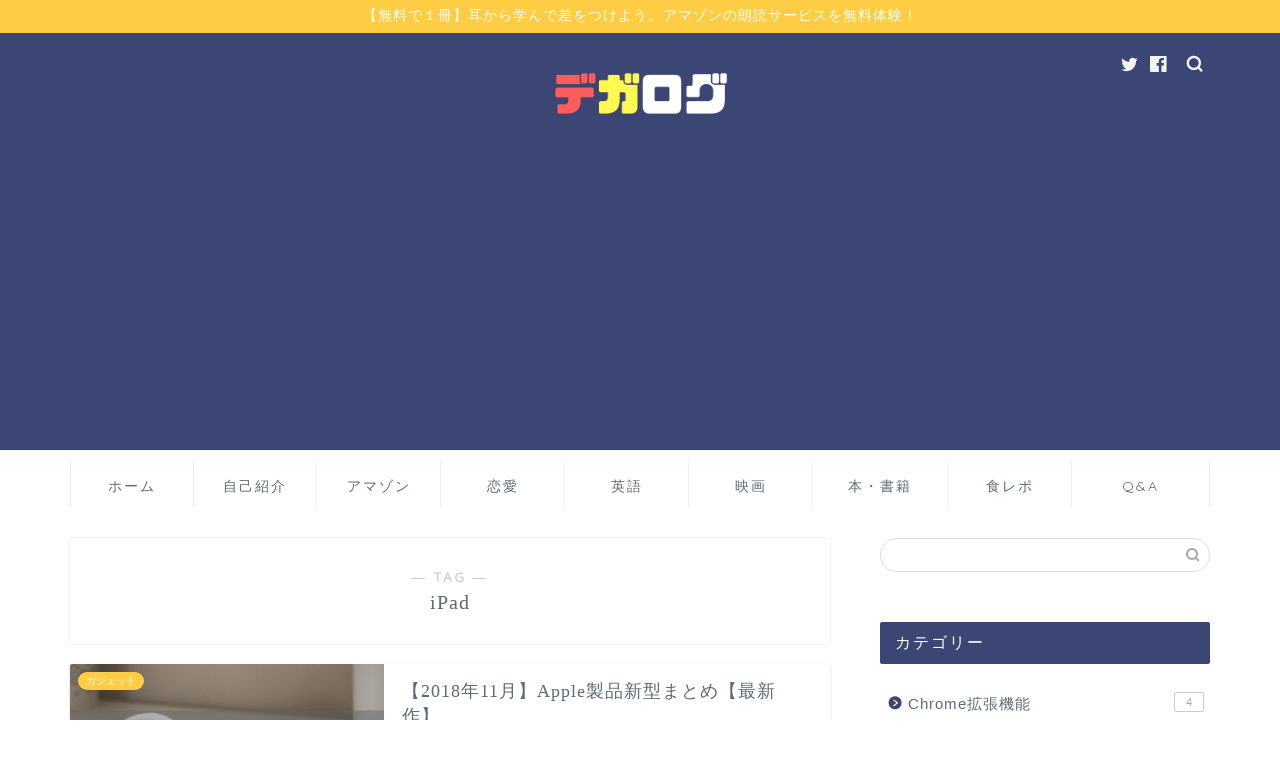

--- FILE ---
content_type: text/html; charset=UTF-8
request_url: https://cryptofreeblog.com/archives/tag/ipad
body_size: 15805
content:
<!DOCTYPE html>
<html lang="ja">
<head prefix="og: http://ogp.me/ns# fb: http://ogp.me/ns/fb# article: http://ogp.me/ns/article#">
<meta charset="utf-8">
<meta http-equiv="X-UA-Compatible" content="IE=edge">
<meta name="viewport" content="width=device-width, initial-scale=1">
<!-- ここからOGP -->
<meta property="og:type" content="blog">
<meta property="og:title" content="iPadタグの記事一覧｜デガログ">
<meta property="og:url" content="https://cryptofreeblog.com/archives/tag/apple%e8%a3%bd%e5%93%81">
<meta property="og:image" content="https://cryptofreeblog.com/wp-content/uploads/2018/10/キャプチャ-28.png">
<meta property="og:site_name" content="デガログ">
<meta property="fb:admins" content="">
<meta name="twitter:card" content="summary_large_image">
<meta name="twitter:site" content="@yasushi_crypto">
<!-- ここまでOGP --> 
<link rel="shortcut icon" href="https://cryptofreeblog.com/wp-content/themes/jin/favicon.ico">

<title>【iPad】タグの記事一覧｜デガログ</title>
<link rel='dns-prefetch' href='//s0.wp.com' />
<link rel='dns-prefetch' href='//ajax.googleapis.com' />
<link rel='dns-prefetch' href='//cdnjs.cloudflare.com' />
<link rel='dns-prefetch' href='//s.w.org' />
<link rel="alternate" type="application/rss+xml" title="デガログ &raquo; フィード" href="https://cryptofreeblog.com/feed" />
<link rel="alternate" type="application/rss+xml" title="デガログ &raquo; コメントフィード" href="https://cryptofreeblog.com/comments/feed" />
<link rel="alternate" type="application/rss+xml" title="デガログ &raquo; iPad タグのフィード" href="https://cryptofreeblog.com/archives/tag/ipad/feed" />
		<script type="text/javascript">
			window._wpemojiSettings = {"baseUrl":"https:\/\/s.w.org\/images\/core\/emoji\/11\/72x72\/","ext":".png","svgUrl":"https:\/\/s.w.org\/images\/core\/emoji\/11\/svg\/","svgExt":".svg","source":{"concatemoji":"https:\/\/cryptofreeblog.com\/wp-includes\/js\/wp-emoji-release.min.js?ver=4.9.26"}};
			!function(e,a,t){var n,r,o,i=a.createElement("canvas"),p=i.getContext&&i.getContext("2d");function s(e,t){var a=String.fromCharCode;p.clearRect(0,0,i.width,i.height),p.fillText(a.apply(this,e),0,0);e=i.toDataURL();return p.clearRect(0,0,i.width,i.height),p.fillText(a.apply(this,t),0,0),e===i.toDataURL()}function c(e){var t=a.createElement("script");t.src=e,t.defer=t.type="text/javascript",a.getElementsByTagName("head")[0].appendChild(t)}for(o=Array("flag","emoji"),t.supports={everything:!0,everythingExceptFlag:!0},r=0;r<o.length;r++)t.supports[o[r]]=function(e){if(!p||!p.fillText)return!1;switch(p.textBaseline="top",p.font="600 32px Arial",e){case"flag":return s([55356,56826,55356,56819],[55356,56826,8203,55356,56819])?!1:!s([55356,57332,56128,56423,56128,56418,56128,56421,56128,56430,56128,56423,56128,56447],[55356,57332,8203,56128,56423,8203,56128,56418,8203,56128,56421,8203,56128,56430,8203,56128,56423,8203,56128,56447]);case"emoji":return!s([55358,56760,9792,65039],[55358,56760,8203,9792,65039])}return!1}(o[r]),t.supports.everything=t.supports.everything&&t.supports[o[r]],"flag"!==o[r]&&(t.supports.everythingExceptFlag=t.supports.everythingExceptFlag&&t.supports[o[r]]);t.supports.everythingExceptFlag=t.supports.everythingExceptFlag&&!t.supports.flag,t.DOMReady=!1,t.readyCallback=function(){t.DOMReady=!0},t.supports.everything||(n=function(){t.readyCallback()},a.addEventListener?(a.addEventListener("DOMContentLoaded",n,!1),e.addEventListener("load",n,!1)):(e.attachEvent("onload",n),a.attachEvent("onreadystatechange",function(){"complete"===a.readyState&&t.readyCallback()})),(n=t.source||{}).concatemoji?c(n.concatemoji):n.wpemoji&&n.twemoji&&(c(n.twemoji),c(n.wpemoji)))}(window,document,window._wpemojiSettings);
		</script>
		<style type="text/css">
img.wp-smiley,
img.emoji {
	display: inline !important;
	border: none !important;
	box-shadow: none !important;
	height: 1em !important;
	width: 1em !important;
	margin: 0 .07em !important;
	vertical-align: -0.1em !important;
	background: none !important;
	padding: 0 !important;
}
</style>
<link rel='stylesheet' id='contact-form-7-css'  href='https://cryptofreeblog.com/wp-content/plugins/contact-form-7/includes/css/styles.css?ver=5.0.1' type='text/css' media='all' />
<link rel='stylesheet' id='yyi_rinker_stylesheet-css'  href='https://cryptofreeblog.com/wp-content/plugins/yyi-rinker/css/style.css?v=1.0.3&#038;ver=4.9.26' type='text/css' media='all' />
<link rel='stylesheet' id='theme-style-css'  href='https://cryptofreeblog.com/wp-content/themes/jin/style.css?ver=4.9.26' type='text/css' media='all' />
<link rel='stylesheet' id='swiper-style-css'  href='https://cdnjs.cloudflare.com/ajax/libs/Swiper/4.0.7/css/swiper.min.css?ver=4.9.26' type='text/css' media='all' />
<link rel='stylesheet' id='jetpack-widget-social-icons-styles-css'  href='https://cryptofreeblog.com/wp-content/plugins/jetpack/modules/widgets/social-icons/social-icons.css?ver=20170506' type='text/css' media='all' />
<link rel='stylesheet' id='carat-css'  href='https://cryptofreeblog.com/wp-content/plugins/carat/css/style_carat.css?ver=4.9.26' type='text/css' media='all' />
<link rel='stylesheet' id='jetpack_css-css'  href='https://cryptofreeblog.com/wp-content/plugins/jetpack/css/jetpack.css?ver=6.2.5' type='text/css' media='all' />
<script>if (document.location.protocol != "https:") {document.location = document.URL.replace(/^http:/i, "https:");}</script><script type='text/javascript' src='https://ajax.googleapis.com/ajax/libs/jquery/1.12.4/jquery.min.js?ver=4.9.26'></script>
<script type='text/javascript'>
/* <![CDATA[ */
var aurora_heatmap_reporter = {"ajax_url":"https:\/\/cryptofreeblog.com\/wp-admin\/admin-ajax.php","action":"aurora_heatmap","access":"pc","interval":"10","stacks":"10","reports":"click_pc,click_mobile","debug":"0"};
/* ]]> */
</script>
<script type='text/javascript' src='https://cryptofreeblog.com/wp-content/plugins/aurora-heatmap/js/reporter.js?ver=1.0.1'></script>
<script type='text/javascript' src='https://cryptofreeblog.com/wp-content/plugins/yyi-rinker/js/event-tracking.js?v=1.0.3'></script>
<link rel='https://api.w.org/' href='https://cryptofreeblog.com/wp-json/' />
<script type="text/javascript" language="javascript">
    var vc_pid = "885582889";
</script><script type="text/javascript" src="//aml.valuecommerce.com/vcdal.js" async></script>
<link rel='dns-prefetch' href='//v0.wordpress.com'/>
<style type='text/css'>img#wpstats{display:none}</style>	<style type="text/css">
		#wrapper{
							background-color: #ffffff;
				background-image: url();
					}
		.related-entry-headline-text span:before,
		#comment-title span:before,
		#reply-title span:before{
			background-color: #3b4675;
			border-color: #3b4675!important;
		}
		
		#breadcrumb:after,
		#page-top a{	
			background-color: #5e6c77;
		}
				footer{
			background-color: #5e6c77;
		}
		.footer-inner a,
		#copyright,
		#copyright-center{
			border-color: #fff!important;
			color: #fff!important;
		}
		#footer-widget-area
		{
			border-color: #fff!important;
		}
				.page-top-footer a{
			color: #5e6c77!important;
		}
				#breadcrumb ul li,
		#breadcrumb ul li a{
			color: #5e6c77!important;
		}
		
		body,
		a,
		a:link,
		a:visited,
		.my-profile,
		.widgettitle,
		.tabBtn-mag label{
			color: #5e6c77;
		}
		a:hover{
			color: #008db7;
		}
						.widget_nav_menu ul > li > a:before,
		.widget_categories ul > li > a:before,
		.widget_pages ul > li > a:before,
		.widget_recent_entries ul > li > a:before,
		.widget_archive ul > li > a:before,
		.widget_archive form:after,
		.widget_categories form:after,
		.widget_nav_menu ul > li > ul.sub-menu > li > a:before,
		.widget_categories ul > li > .children > li > a:before,
		.widget_pages ul > li > .children > li > a:before,
		.widget_nav_menu ul > li > ul.sub-menu > li > ul.sub-menu li > a:before,
		.widget_categories ul > li > .children > li > .children li > a:before,
		.widget_pages ul > li > .children > li > .children li > a:before{
			color: #3b4675;
		}
		.widget_nav_menu ul .sub-menu .sub-menu li a:before{
			background-color: #5e6c77!important;
		}
		footer .footer-widget,
		footer .footer-widget a,
		footer .footer-widget ul li,
		.footer-widget.widget_nav_menu ul > li > a:before,
		.footer-widget.widget_categories ul > li > a:before,
		.footer-widget.widget_recent_entries ul > li > a:before,
		.footer-widget.widget_pages ul > li > a:before,
		.footer-widget.widget_archive ul > li > a:before,
		footer .widget_tag_cloud .tagcloud a:before{
			color: #fff!important;
			border-color: #fff!important;
		}
		footer .footer-widget .widgettitle{
			color: #fff!important;
			border-color: #ffcd44!important;
		}
		footer .widget_nav_menu ul .children .children li a:before,
		footer .widget_categories ul .children .children li a:before,
		footer .widget_nav_menu ul .sub-menu .sub-menu li a:before{
			background-color: #fff!important;
		}
		#drawernav a:hover,
		.post-list-title,
		#prev-next p,
		#toc_container .toc_list li a{
			color: #5e6c77!important;
		}
		
		#header-box{
			background-color: #3b4675;
		}
												@media (min-width: 768px) {
			.top-image-meta{
				margin-top: calc(0px - 30px);
			}
		}
		@media (min-width: 1200px) {
			.top-image-meta{
				margin-top: calc(0px);
			}
		}
				.pickup-contents:before{
			background-color: #3b4675!important;
		}
		
		.main-image-text{
			color: #5e6c77;
		}
		.main-image-text-sub{
			color: #5e6c77;
		}
		
						#site-info{
			padding-top: 1px!important;
			padding-bottom: 1px!important;
		}
				
		#site-info span a{
			color: #ffffff!important;
		}
		
				#headmenu .headsns .line a svg{
			fill: #f4f4f4!important;
		}
		#headmenu .headsns a,
		#headmenu{
			color: #f4f4f4!important;
			border-color:#f4f4f4!important;
		}
						.profile-follow .line-sns a svg{
			fill: #3b4675!important;
		}
		.profile-follow .line-sns a:hover svg{
			fill: #ffcd44!important;
		}
		.profile-follow a{
			color: #3b4675!important;
			border-color:#3b4675!important;
		}
		.profile-follow a:hover,
		#headmenu .headsns a:hover{
			color:#ffcd44!important;
			border-color:#ffcd44!important;
		}
				.search-box:hover{
			color:#ffcd44!important;
			border-color:#ffcd44!important;
		}
				#header #headmenu .headsns .line a:hover svg{
			fill:#ffcd44!important;
		}
		.cps-icon-bar,
		#navtoggle:checked + .sp-menu-open .cps-icon-bar{
			background-color: #ffffff;
		}
		#nav-container{
			background-color: #ffffff;
		}
		.menu-box .menu-item svg{
			fill:#5e6c77;
		}
		#drawernav ul.menu-box > li > a,
		#drawernav2 ul.menu-box > li > a,
		#drawernav3 ul.menu-box > li > a,
		#drawernav4 ul.menu-box > li > a,
		#drawernav5 ul.menu-box > li > a,
		#drawernav ul.menu-box > li.menu-item-has-children:after,
		#drawernav2 ul.menu-box > li.menu-item-has-children:after,
		#drawernav3 ul.menu-box > li.menu-item-has-children:after,
		#drawernav4 ul.menu-box > li.menu-item-has-children:after,
		#drawernav5 ul.menu-box > li.menu-item-has-children:after{
			color: #5e6c77!important;
		}
		#drawernav ul.menu-box li a,
		#drawernav2 ul.menu-box li a,
		#drawernav3 ul.menu-box li a,
		#drawernav4 ul.menu-box li a,
		#drawernav5 ul.menu-box li a{
			font-size: 14px!important;
		}
		#drawernav3 ul.menu-box > li{
			color: #5e6c77!important;
		}
		#drawernav4 .menu-box > .menu-item > a:after,
		#drawernav3 .menu-box > .menu-item > a:after,
		#drawernav .menu-box > .menu-item > a:after{
			background-color: #5e6c77!important;
		}
		#drawernav2 .menu-box > .menu-item:hover,
		#drawernav5 .menu-box > .menu-item:hover{
			border-top-color: #3b4675!important;
		}
				.cps-info-bar a{
			background-color: #ffcd44!important;
		}
				@media (min-width: 768px) {
			.post-list-mag .post-list-item:not(:nth-child(2n)){
				margin-right: 2.6%;
			}
		}
				@media (min-width: 768px) {
			#tab-1:checked ~ .tabBtn-mag li [for="tab-1"]:after,
			#tab-2:checked ~ .tabBtn-mag li [for="tab-2"]:after,
			#tab-3:checked ~ .tabBtn-mag li [for="tab-3"]:after,
			#tab-4:checked ~ .tabBtn-mag li [for="tab-4"]:after{
				border-top-color: #3b4675!important;
			}
			.tabBtn-mag label{
				border-bottom-color: #3b4675!important;
			}
		}
		#tab-1:checked ~ .tabBtn-mag li [for="tab-1"],
		#tab-2:checked ~ .tabBtn-mag li [for="tab-2"],
		#tab-3:checked ~ .tabBtn-mag li [for="tab-3"],
		#tab-4:checked ~ .tabBtn-mag li [for="tab-4"],
		#prev-next a.next:after,
		#prev-next a.prev:after,
		.more-cat-button a:hover span:before{
			background-color: #3b4675!important;
		}
		

		.swiper-slide .post-list-cat,
		.post-list-mag .post-list-cat,
		.post-list-mag3col .post-list-cat,
		.post-list-mag-sp1col .post-list-cat,
		.swiper-pagination-bullet-active,
		.pickup-cat,
		.post-list .post-list-cat,
		#breadcrumb .bcHome a:hover span:before,
		.popular-item:nth-child(1) .pop-num,
		.popular-item:nth-child(2) .pop-num,
		.popular-item:nth-child(3) .pop-num{
			background-color: #ffcd44!important;
		}
		.sidebar-btn a,
		.profile-sns-menu{
			background-color: #ffcd44!important;
		}
		.sp-sns-menu a,
		.pickup-contents-box a:hover .pickup-title{
			border-color: #3b4675!important;
			color: #3b4675!important;
		}
				.pro-line svg{
			fill: #3b4675!important;
		}
		.cps-post-cat a,
		.meta-cat,
		.popular-cat{
			background-color: #ffcd44!important;
			border-color: #ffcd44!important;
		}
		.tagicon,
		.tag-box a,
		#toc_container .toc_list > li,
		#toc_container .toc_title{
			color: #3b4675!important;
		}
		.widget_tag_cloud a::before{
			color: #5e6c77!important;
		}
		.tag-box a,
		#toc_container:before{
			border-color: #3b4675!important;
		}
		.cps-post-cat a:hover{
			color: #008db7!important;
		}
		.pagination li:not([class*="current"]) a:hover,
		.widget_tag_cloud a:hover{
			background-color: #3b4675!important;
		}
		.pagination li:not([class*="current"]) a:hover{
			opacity: 0.5!important;
		}
		.pagination li.current a{
			background-color: #3b4675!important;
			border-color: #3b4675!important;
		}
		.nextpage a:hover span {
			color: #3b4675!important;
			border-color: #3b4675!important;
		}
		.cta-content:before{
			background-color: #ffffff!important;
		}
		.cta-text,
		.info-title{
			color: #000000!important;
		}
		#footer-widget-area.footer_style1 .widgettitle{
			border-color: #ffcd44!important;
		}
		.sidebar_style1 .widgettitle,
		.sidebar_style5 .widgettitle{
			border-color: #3b4675!important;
		}
		.sidebar_style2 .widgettitle,
		.sidebar_style4 .widgettitle,
		.sidebar_style6 .widgettitle,
		#home-bottom-widget .widgettitle,
		#home-top-widget .widgettitle,
		#post-bottom-widget .widgettitle,
		#post-top-widget .widgettitle{
			background-color: #3b4675!important;
		}
		#home-bottom-widget .widget_search .search-box input[type="submit"],
		#home-top-widget .widget_search .search-box input[type="submit"],
		#post-bottom-widget .widget_search .search-box input[type="submit"],
		#post-top-widget .widget_search .search-box input[type="submit"]{
			background-color: #ffcd44!important;
		}
		
		.tn-logo-size{
			font-size: 20%!important;
		}
		@media (min-width: 768px) {
		.tn-logo-size img{
			width: calc(20%*2.2)!important;
		}
		}
		@media (min-width: 1200px) {
		.tn-logo-size img{
			width: 20%!important;
		}
		}
		.sp-logo-size{
			font-size: 45%!important;
		}
		.sp-logo-size img{
			width: 45%!important;
		}
				.cps-post-main ul > li:before,
		.cps-post-main ol > li:before{
			background-color: #ffcd44!important;
		}
		.profile-card .profile-title{
			background-color: #3b4675!important;
		}
		.profile-card{
			border-color: #3b4675!important;
		}
		.cps-post-main a{
			color:#0044cc;
		}
		.cps-post-main .marker{
			background: -webkit-linear-gradient( transparent 60%, #ffe2e2 0% ) ;
			background: linear-gradient( transparent 60%, #ffe2e2 0% ) ;
		}
		.cps-post-main .marker2{
			background: -webkit-linear-gradient( transparent 60%, #a9eaf2 0% ) ;
			background: linear-gradient( transparent 60%, #a9eaf2 0% ) ;
		}
		
		
		.simple-box1{
			border-color:#1e73be!important;
		}
		.simple-box2{
			border-color:#f2bf7d!important;
		}
		.simple-box3{
			border-color:#2294d6!important;
		}
		.simple-box4{
			border-color:#7badd8!important;
		}
		.simple-box4:before{
			background-color: #7badd8;
		}
		.simple-box5{
			border-color:#e896c7!important;
		}
		.simple-box5:before{
			background-color: #e896c7;
		}
		.simple-box6{
			background-color:#fffdef!important;
		}
		.simple-box7{
			border-color:#def1f9!important;
		}
		.simple-box7:before{
			background-color:#def1f9!important;
		}
		.simple-box8{
			border-color:#96ddc1!important;
		}
		.simple-box8:before{
			background-color:#96ddc1!important;
		}
		.simple-box9:before{
			background-color:#e1c0e8!important;
		}
				.simple-box9:after{
			border-color:#e1c0e8 #e1c0e8 #fff #fff!important;
		}
				
		.kaisetsu-box1:before,
		.kaisetsu-box1-title{
			background-color:#ffb49e!important;
		}
		.kaisetsu-box2{
			border-color:#89c2f4!important;
		}
		.kaisetsu-box2-title{
			background-color:#89c2f4!important;
		}
		.kaisetsu-box4{
			border-color:#ea91a9!important;
		}
		.kaisetsu-box4-title{
			background-color:#ea91a9!important;
		}
		.kaisetsu-box5:before{
			background-color:#57b3ba!important;
		}
		.kaisetsu-box5-title{
			background-color:#57b3ba!important;
		}
		
		.concept-box1{
			border-color:#85db8f!important;
		}
		.concept-box1:after{
			background-color:#85db8f!important;
		}
		.concept-box1:before{
			content:"ポイント"!important;
			color:#85db8f!important;
		}
		.concept-box2{
			border-color:#f7cf6a!important;
		}
		.concept-box2:after{
			background-color:#f7cf6a!important;
		}
		.concept-box2:before{
			content:"注意点"!important;
			color:#f7cf6a!important;
		}
		.concept-box3{
			border-color:#86cee8!important;
		}
		.concept-box3:after{
			background-color:#86cee8!important;
		}
		.concept-box3:before{
			content:"良い例"!important;
			color:#86cee8!important;
		}
		.concept-box4{
			border-color:#ed8989!important;
		}
		.concept-box4:after{
			background-color:#ed8989!important;
		}
		.concept-box4:before{
			content:"悪い例"!important;
			color:#ed8989!important;
		}
		.concept-box5{
			border-color:#9e9e9e!important;
		}
		.concept-box5:after{
			background-color:#9e9e9e!important;
		}
		.concept-box5:before{
			content:"参考"!important;
			color:#9e9e9e!important;
		}
		.concept-box6{
			border-color:#8eaced!important;
		}
		.concept-box6:after{
			background-color:#8eaced!important;
		}
		.concept-box6:before{
			content:"メモ"!important;
			color:#8eaced!important;
		}
		
		.innerlink-box1,
		.blog-card{
			border-color:#ff6868!important;
		}
		.innerlink-box1-title{
			background-color:#ff6868!important;
			border-color:#ff6868!important;
		}
		.innerlink-box1:before,
		.blog-card-hl-box{
			background-color:#ff6868!important;
		}
				
		.color-button01 a,
		.color-button01 a:hover,
		.color-button01:before{
			background-color: #2294d6!important;
		}
		.top-image-btn-color a,
		.top-image-btn-color a:hover,
		.top-image-btn-color:before{
			background-color: #ffcd44!important;
		}
		.color-button02 a,
		.color-button02 a:hover,
		.color-button02:before{
			background-color: #ff6868!important;
		}
		
		.color-button01-big a,
		.color-button01-big a:hover,
		.color-button01-big:before{
			background-color: #ff6768!important;
		}
		.color-button01-big a,
		.color-button01-big:before{
			border-radius: 5px!important;
		}
		.color-button01-big a{
			padding-top: 20px!important;
			padding-bottom: 20px!important;
		}
		
		.color-button02-big a,
		.color-button02-big a:hover,
		.color-button02-big:before{
			background-color: #3b9dd6!important;
		}
		.color-button02-big a,
		.color-button02-big:before{
			border-radius: 40px!important;
		}
		.color-button02-big a{
			padding-top: 20px!important;
			padding-bottom: 20px!important;
		}
				.color-button01-big{
			width: 75%!important;
		}
		.color-button02-big{
			width: 75%!important;
		}
				
		
					.top-image-btn-color a:hover,
			.color-button01 a:hover,
			.color-button02 a:hover,
			.color-button01-big a:hover,
			.color-button02-big a:hover{
				opacity: 1;
			}
				
		.h2-style01 h2,
		.h2-style02 h2:before,
		.h2-style03 h2,
		.h2-style04 h2:before,
		.h2-style05 h2,
		.h2-style07 h2:before,
		.h2-style07 h2:after,
		.h3-style03 h3:before,
		.h3-style02 h3:before,
		.h3-style05 h3:before,
		.h3-style07 h3:before,
		.h2-style08 h2:after,
		.h2-style10 h2:before,
		.h2-style10 h2:after,
		.h3-style02 h3:after,
		.h4-style02 h4:before{
			background-color: #3b4675!important;
		}
		.h3-style01 h3,
		.h3-style04 h3,
		.h3-style05 h3,
		.h3-style06 h3,
		.h4-style01 h4,
		.h2-style02 h2,
		.h2-style08 h2,
		.h2-style08 h2:before,
		.h2-style09 h2,
		.h4-style03 h4{
			border-color: #3b4675!important;
		}
		.h2-style05 h2:before{
			border-top-color: #3b4675!important;
		}
		.h2-style06 h2:before,
		.sidebar_style3 .widgettitle:after{
			background-image: linear-gradient(
				-45deg,
				transparent 25%,
				#3b4675 25%,
				#3b4675 50%,
				transparent 50%,
				transparent 75%,
				#3b4675 75%,
				#3b4675			);
		}
				.jin-h2-icons.h2-style02 h2 .jic:before,
		.jin-h2-icons.h2-style04 h2 .jic:before,
		.jin-h2-icons.h2-style06 h2 .jic:before,
		.jin-h2-icons.h2-style07 h2 .jic:before,
		.jin-h2-icons.h2-style08 h2 .jic:before,
		.jin-h2-icons.h2-style09 h2 .jic:before,
		.jin-h2-icons.h2-style10 h2 .jic:before,
		.jin-h3-icons.h3-style01 h3 .jic:before,
		.jin-h3-icons.h3-style02 h3 .jic:before,
		.jin-h3-icons.h3-style03 h3 .jic:before,
		.jin-h3-icons.h3-style04 h3 .jic:before,
		.jin-h3-icons.h3-style05 h3 .jic:before,
		.jin-h3-icons.h3-style06 h3 .jic:before,
		.jin-h3-icons.h3-style07 h3 .jic:before,
		.jin-h4-icons.h4-style01 h4 .jic:before,
		.jin-h4-icons.h4-style02 h4 .jic:before,
		.jin-h4-icons.h4-style03 h4 .jic:before,
		.jin-h4-icons.h4-style04 h4 .jic:before{
			color:#3b4675;
		}
		
		@media all and (-ms-high-contrast:none){
			*::-ms-backdrop, .color-button01:before,
			.color-button02:before,
			.color-button01-big:before,
			.color-button02-big:before{
				background-color: #595857!important;
			}
		}
		
		.jin-lp-h2 h2,
		.jin-lp-h2 h2{
			background-color: transparent!important;
			border-color: transparent!important;
			color: #5e6c77!important;
		}
		.jincolumn-h3style2{
			border-color:#3b4675!important;
		}
		.jinlph2-style1 h2:first-letter{
			color:#3b4675!important;
		}
		.jinlph2-style2 h2,
		.jinlph2-style3 h2{
			border-color:#3b4675!important;
		}
		.jin-photo-title .jin-fusen1-down,
		.jin-photo-title .jin-fusen1-even,
		.jin-photo-title .jin-fusen1-up{
			border-left-color:#3b4675;
		}
		.jin-photo-title .jin-fusen2,
		.jin-photo-title .jin-fusen3{
			background-color:#3b4675;
		}
		.jin-photo-title .jin-fusen2:before,
		.jin-photo-title .jin-fusen3:before {
			border-top-color: #3b4675;
		}
		
		
	</style>
<style type="text/css">.broken_link, a.broken_link {
	text-decoration: line-through;
}</style>    <style type="text/css">
        .sidebar_style1 .widgettitle,
        .sidebar_style5 .widgettitle{
            border-color: #3b4675!important;
        }
        .sidebar_style2 .widgettitle,
        .sidebar_style4 .widgettitle,
        .sidebar_style6 .widgettitle{
            background-color: #3b4675!important;
        }
        .sidebar_style7 .widgettitle{
            background-color: #fff!important;
            border-color: #3b4675!important;
        }
        .sidebar_style7 .widgettitle::before,
        .sidebar_style7 .widgettitle::after{
            border-color: #3b4675!important;
        }
        .sidebar_style8 .widgettitle{
            background-color: #fff!important;
            border-color: #3b4675!important;
        }
        .sidebar_style8 .widgettitle::before,
        .sidebar_style8 .widgettitle::after{
            border-color: #3b4675!important;
        }
        .sidebar_style9 .widgettitle{
            background-color: #fff!important;
        }
        .sidebar_style9 .widget::before{
            background-color: #3b4675!important;
        }
        .sidebar_style9 .widget::after{
            border-color: transparent #3b4675!important;
        }
        .sidebar_style10 .widgettitle{
            background-color: #fff!important;
        }
                #breadcrumb:after{
            background-color: #ffcd44!important;
        }
        #breadcrumb ul li,#breadcrumb ul li a,#breadcrumb ul li span, #breadcrumb ul li a span{
            color: #111111!important;
        }
        #breadcrumb .fa-home.space-i{
            color: #111111!important;
        }
        #breadcrumb ul li svg{
            color: #111111!important;
        }
        .menu-box .svg-inline--fa{
            color: #3b4675!important;
            margin-right: 5px;
        }
        #drawernav ul.menu-box li.menu-item a:after{
            background:#3b4675!important; 
        }
        #footer-widget-area.footer_style1 #footer-widget-center1 .widget_archive ul li a:hover, #footer-widget-area.footer_style1 #footer-widget-center1 .widget_categories ul li a:hover, #footer-widget-area.footer_style1 #footer-widget-center1 .widget_pages ul li a:hover, #footer-widget-area.footer_style1 #footer-widget-center1 .widget_nav_menu ul li a:hover, #footer-widget-area.footer_style1 #footer-widget-center2 .widget_archive ul li a:hover, #footer-widget-area.footer_style1 #footer-widget-center2 .widget_categories ul li a:hover, #footer-widget-area.footer_style1 #footer-widget-center2 .widget_pages ul li a:hover, #footer-widget-area.footer_style1 #footer-widget-center2 .widget_nav_menu ul li a:hover{
            color: #7eccd6!important;
        }
        #footer-widget-area.footer_style1 #footer-widget-left .widget_archive ul li a:hover, #footer-widget-area.footer_style1 #footer-widget-left .widget_categories ul li a:hover, #footer-widget-area.footer_style1 #footer-widget-left .widget_pages ul li a:hover, #footer-widget-area.footer_style1 #footer-widget-left .widget_nav_menu ul li a:hover, #footer-widget-area.footer_style1 #footer-widget-center1 .widget_archive ul li a:hover, #footer-widget-area.footer_style1 #footer-widget-center1 .widget_categories ul li a:hover, #footer-widget-area.footer_style1 #footer-widget-center1 .widget_pages ul li a:hover, #footer-widget-area.footer_style1 #footer-widget-center1 .widget_nav_menu ul li a:hover, #footer-widget-area.footer_style1 #footer-widget-center2 .widget_archive ul li a:hover, #footer-widget-area.footer_style1 #footer-widget-center2 .widget_categories ul li a:hover, #footer-widget-area.footer_style1 #footer-widget-center2 .widget_pages ul li a:hover, #footer-widget-area.footer_style1 #footer-widget-center2 .widget_nav_menu ul li a:hover, #footer-widget-area.footer_style1 #footer-widget-right .widget_archive ul li a:hover, #footer-widget-area.footer_style1 #footer-widget-right .widget_categories ul li a:hover, #footer-widget-area.footer_style1 #footer-widget-right .widget_pages ul li a:hover, #footer-widget-area.footer_style1 #footer-widget-right .widget_nav_menu ul li a:hover{
            color: #7eccd6!important;
        }
        .widget_categories ul li a:hover .count, .widget_archive ul li a:hover .count{
            background: #7eccd6!important;
            border-color: #7eccd6!important;
        }
        #main-contents-one .toppost-list-box .post-list-mag .post-list-item:hover .post-list-inner .post-list-thumb::before{
            color: #3b4675!important;
        }
        .sidebar_style10 .widgettitle::before{
            border-color: #ffcd44        }
        .header-style4-animate #drawernav nav.fixed-content ul.menu-box li.menu-item ul.sub-menu li.menu-item a:hover, .header-style3-animate #drawernav nav.fixed-content ul.menu-box li.menu-item ul.sub-menu li.menu-item a:hover,.header-style4-animate #drawernav nav.fixed-content ul.menu-box li.menu-item ul.sub-menu li.menu-item:hover::after, .header-style3-animate #drawernav nav.fixed-content ul.menu-box li.menu-item ul.sub-menu li.menu-item:hover::after{
            color: #ffcd44!important;
        }
        .glonavi_design_ani02 .header-style4-animate #drawernav nav.fixed-content ul.menu-box li.menu-item ul.sub-menu li.menu-item:hover::after, .glonavi_design_ani02 .header-style4-animate #drawernav2 nav.fixed-content ul.menu-box li.menu-item ul.sub-menu li.menu-item:hover::after, .glonavi_design_ani02 .header-style3-animate #drawernav nav.fixed-content ul.menu-box li.menu-item ul.sub-menu li.menu-item:hover::after, .glonavi_design_ani02 .header-style3-animate #drawernav2 nav.fixed-content ul.menu-box li.menu-item ul.sub-menu li.menu-item:hover::after, .glonavi_design_ani02 .header-style6-animate #drawernav nav.fixed-content ul.menu-box li.menu-item ul.sub-menu li.menu-item:hover::after, .glonavi_design_ani02 .header-style6-animate #drawernav2 nav.fixed-content ul.menu-box li.menu-item ul.sub-menu li.menu-item:hover::after{
            color: #ffcd44!important;
        }
        #home-bottom-widget .widgettitle, #home-top-widget .widgettitle, #post-bottom-widget .widgettitle, #post-top-widget .widgettitle{
            /*background-color: transparent!important;*/
            color: !important;
        }
        #home-bottom-widget .widget-popular .widgettitle:before, #home-bottom-widget .widget_nav_menu .widgettitle:before, #home-bottom-widget .widget_archive .widgettitle:before, #home-bottom-widget .widget_recent_entries .widgettitle:before, #home-bottom-widget .widget_categories .widgettitle:before, #home-top-widget .widget-popular .widgettitle:before, #home-top-widget .widget_nav_menu .widgettitle:before, #home-top-widget .widget_archive .widgettitle:before, #home-top-widget .widget_recent_entries .widgettitle:before, #home-top-widget .widget_categories .widgettitle:before, #post-bottom-widget .widget-popular .widgettitle:before, #post-bottom-widget .widget_nav_menu .widgettitle:before, #post-bottom-widget .widget_archive .widgettitle:before, #post-bottom-widget .widget_recent_entries .widgettitle:before, #post-bottom-widget .widget_categories .widgettitle:before, #post-top-widget .widget-popular .widgettitle:before, #post-top-widget .widget_nav_menu .widgettitle:before, #post-top-widget .widget_archive .widgettitle:before, #post-top-widget .widget_recent_entries .widgettitle:before, #post-top-widget .widget_categories .widgettitle:before{
            color: !important;
        }
        .carat_line{
            background-image: linear-gradient(180deg,transparent 80%, #ffe2e2 0);
        }
        .carat_line2{
            background-image: linear-gradient(180deg,transparent 80%, #a9eaf2 0);
        }
                
                .footer-menu-sp .menu-item a{
            color: #a2a7ab;
        }
        .footer-menu-sp .menu-item a:hover{
            color: #3b4675;
        }
        .footer-menu-sp .current-menu-item a{
            color: #3b4675;
        }
                                            .toppost-list-box .tabBtn-mag label,.post-list-mag .post-list-item .post-list-inner .post-list-meta .post-list-title,.cps-post-box article.cps-post .cps-post-header .cps-post-title,.archive-title,.carat li p、#site-info span a,.post-list-title{
               font-family: 游明朝, YuMincho, "ヒラギノ明朝 ProN W3", "Hiragino Mincho ProN", HG明朝E, "ＭＳ Ｐ明朝", "ＭＳ 明朝", Verdana, serif;
               font-weight: 300!important;
            }
            #home-bottom-widget .widgettitle, #home-top-widget .widgettitle, #post-bottom-widget .widgettitle, #post-top-widget .widgettitle{
                font-family: 游明朝, YuMincho, "ヒラギノ明朝 ProN W3", "Hiragino Mincho ProN", HG明朝E, "ＭＳ Ｐ明朝", "ＭＳ 明朝", Verdana, serif!important;
            }
            .post-list-mag-sp1col .post-list-item .post-list-inner .post-list-meta .post-list-title{
                font-weight: 300;
            }
                                            </style>

    <style type="text/css">
        #drawernav ul.menu-box li.menu-item ul.sub-menu li.menu-item a:hover{
            background: rgba(59,70,117,0.25);
        }
        #drawernav2 ul.menu-box li.menu-item ul.sub-menu li.menu-item a:hover{
            background: rgba(59,70,117,0.25);
        }
    </style>
			<link rel="stylesheet" type="text/css" id="wp-custom-css" href="https://cryptofreeblog.com/?custom-css=7eb55f56bd" />
		

<link href="https://cryptofreeblog.com/wp-content/themes/jin/css/kaereba.css" rel="stylesheet" />

<!-- Google Tag Manager -->
<script>(function(w,d,s,l,i){w[l]=w[l]||[];w[l].push({'gtm.start':
new Date().getTime(),event:'gtm.js'});var f=d.getElementsByTagName(s)[0],
j=d.createElement(s),dl=l!='dataLayer'?'&l='+l:'';j.async=true;j.src=
'https://www.googletagmanager.com/gtm.js?id='+i+dl;f.parentNode.insertBefore(j,f);
})(window,document,'script','dataLayer','GTM-WQKQCWJ');</script>
<!-- End Google Tag Manager -->


<meta name="google-site-verification" content="S0Jd9TJBevBeEfHgWfOKQRxQzJxpOxdFYZxozX8kA_g" />
<!--自動広告 -->
<script async src="//pagead2.googlesyndication.com/pagead/js/adsbygoogle.js"></script>
<script>
     (adsbygoogle = window.adsbygoogle || []).push({
          google_ad_client: "ca-pub-6060262095764251",
          enable_page_level_ads: true
     });
</script>
<!--自動広告おわり -->

<!--VC_LinkSwitch -->
<script type="text/javascript" language="javascript">
    var vc_pid = "885582889";
</script><script type="text/javascript" src="//aml.valuecommerce.com/vcdal.js" async></script>
<!--VC_LinkSwitchおわり -->
</head>
<body data-rsssl=1 class="archive tag tag-ipad tag-53 " id="nofont-style">
<div id="wrapper">

		
	<div id="scroll-content" class="animate">
	
		<!--ヘッダー-->

									<div class="cps-info-bar animate">
			<a href="https://cryptofreeblog.com/archives/amazon-audible.html"><span>【無料で１冊】耳から学んで差をつけよう。アマゾンの朗読サービスを無料体験！</span></a>
		</div>
		
<div id="header-box" class="tn_on header-box animate">
	<div id="header" class="header-type2 header animate">
		
		<div id="site-info" class="ef">
							<span class="tn-logo-size"><a href='https://cryptofreeblog.com/' title='デガログ' rel='home'><img src='https://cryptofreeblog.com/wp-content/uploads/2018/11/デガログ.png' alt=''></a></span>
					</div>

	
				<div id="headmenu">
			<span class="headsns tn_sns_on">
									<span class="twitter"><a href="https://twitter.com/yasushi_crypto"><i class="jic-type jin-ifont-twitter" aria-hidden="true"></i></a></span>
													<span class="facebook">
					<a href="https://www.facebook.com/degalog/"><i class="jic-type jin-ifont-facebook" aria-hidden="true"></i></a>
					</span>
													
									

			</span>
			<span class="headsearch tn_search_on">
				<form class="search-box" role="search" method="get" id="searchform" action="https://cryptofreeblog.com/">
	<input type="search" placeholder="" class="text search-text" value="" name="s" id="s">
	<input type="submit" id="searchsubmit" value="&#xe931;">
</form>
			</span>
		</div>
		
	</div>
	
		
</div>

		
	<!--グローバルナビゲーション layout1-->
				<div id="nav-container" class="header-style3-animate animate">
			<div id="drawernav2" class="ef">
				<nav class="fixed-content"><ul class="menu-box"><li class="menu-item menu-item-type-custom menu-item-object-custom menu-item-home menu-item-257"><a href="https://cryptofreeblog.com/">ホーム</a></li>
<li class="menu-item menu-item-type-post_type menu-item-object-post menu-item-758"><a href="https://cryptofreeblog.com/archives/profile.html">自己紹介</a></li>
<li class="menu-item menu-item-type-taxonomy menu-item-object-category menu-item-3813"><a href="https://cryptofreeblog.com/archives/category/amazon">アマゾン</a></li>
<li class="menu-item menu-item-type-taxonomy menu-item-object-category menu-item-3820"><a href="https://cryptofreeblog.com/archives/category/%e5%ad%a6%e7%94%9f%e7%94%9f%e6%b4%bb/%e6%81%8b%e6%84%9b">恋愛</a></li>
<li class="menu-item menu-item-type-taxonomy menu-item-object-category menu-item-3821"><a href="https://cryptofreeblog.com/archives/category/%e5%ad%a6%e7%94%9f%e7%94%9f%e6%b4%bb/%e8%8b%b1%e8%aa%9e">英語</a></li>
<li class="menu-item menu-item-type-taxonomy menu-item-object-category menu-item-3822"><a href="https://cryptofreeblog.com/archives/category/%e6%98%a0%e7%94%bb">映画</a></li>
<li class="menu-item menu-item-type-taxonomy menu-item-object-category menu-item-3823"><a href="https://cryptofreeblog.com/archives/category/book">本・書籍</a></li>
<li class="menu-item menu-item-type-taxonomy menu-item-object-category menu-item-3824"><a href="https://cryptofreeblog.com/archives/category/%e9%a3%9f%e3%83%ac%e3%83%9d">食レポ</a></li>
<li class="menu-item menu-item-type-post_type menu-item-object-page menu-item-780"><a href="https://cryptofreeblog.com/%e3%81%8a%e5%95%8f%e3%81%84%e5%90%88%e3%82%8f%e3%81%9b">Q&#038;A</a></li>
</ul></nav>			</div>
		</div>
				<!--グローバルナビゲーション layout1-->
		
		<!--ヘッダー-->

		<div class="clearfix"></div>

			
														
		
	<div id="contents">
		
		<!--メインコンテンツ-->
		<main id="main-contents" class="main-contents article_style1 animate" itemscope itemtype="https://schema.org/Blog">
			<section class="cps-post-box hentry">
				<header class="archive-post-header">
											<span class="archive-title-sub ef">― TAG ―</span>
						<h1 class="archive-title entry-title" itemprop="headline">iPad</h1>
										<div class="cps-post-meta vcard">
						<span class="writer fn" itemprop="author" itemscope itemtype="http://schema.org/Person"><span itemprop="name">degawa63yasuyoshi</span></span>
					</div>
				</header>
			</section>

			<section class="entry-content archive-box">
				<div class="toppost-list-box-simple">

	<div class="post-list basicstyle">
				<article class="post-list-item" itemscope itemtype="https://schema.org/BlogPosting">
	<a class="post-list-link" rel="bookmark" href="https://cryptofreeblog.com/archives/apple-summary-2018fall.html" itemprop='mainEntityOfPage'>
		<div class="post-list-inner">
			<div class="post-list-thumb" itemprop="image" itemscope itemtype="https://schema.org/ImageObject">
															<img src="https://cryptofreeblog.com/wp-content/uploads/2018/11/【2018年11月】Apple製品新型まとめ【最新作】-640x360.png" class="attachment-small_size size-small_size wp-post-image" alt="【2018年11月】Apple製品新型まとめ【最新作】" srcset="https://cryptofreeblog.com/wp-content/uploads/2018/11/【2018年11月】Apple製品新型まとめ【最新作】-640x360.png 640w, https://cryptofreeblog.com/wp-content/uploads/2018/11/【2018年11月】Apple製品新型まとめ【最新作】-320x180.png 320w" sizes="(max-width: 640px) 100vw, 640px" />						<meta itemprop="url" content="https://cryptofreeblog.com/wp-content/uploads/2018/11/【2018年11月】Apple製品新型まとめ【最新作】-640x360.png">
						<meta itemprop="width" content="480">
						<meta itemprop="height" content="270">
																	<span class="post-list-cat category-%e3%82%ac%e3%82%b8%e3%82%a7%e3%83%83%e3%83%88" style="background-color:!important;" itemprop="keywords">ガジェット</span>
							</div>
			<div class="post-list-meta vcard">
				<h2 class="post-list-title entry-title" itemprop="headline">【2018年11月】Apple製品新型まとめ【最新作】</h2>
								<span class="post-list-date date ef updated" itemprop="datePublished dateModified" datetime="2018-11-02" content="2018-11-02">2018年11月2日</span>
								<span class="writer fn" itemprop="author" itemscope itemtype="http://schema.org/Person"><span itemprop="name">degawa63yasuyoshi</span></span>

				<div class="post-list-publisher" itemprop="publisher" itemscope itemtype="https://schema.org/Organization">
					<span itemprop="logo" itemscope itemtype="https://schema.org/ImageObject">
						<span itemprop="url">https://cryptofreeblog.com/wp-content/uploads/2018/11/デガログ.png</span>
					</span>
					<span itemprop="name">デガログ</span>
				</div>
									<span class="post-list-desc" itemprop="description">

ということで、2018年秋のアップル製品最新作をサクッとまとめていきます。

＊画像は後程挿入致します
2018年秋、Appl&nbsp;…</span>
							</div>
		</div>
	</a>
</article>				<article class="post-list-item" itemscope itemtype="https://schema.org/BlogPosting">
	<a class="post-list-link" rel="bookmark" href="https://cryptofreeblog.com/archives/apple-pencil-review-2.html" itemprop='mainEntityOfPage'>
		<div class="post-list-inner">
			<div class="post-list-thumb" itemprop="image" itemscope itemtype="https://schema.org/ImageObject">
															<img src="https://cryptofreeblog.com/wp-content/uploads/2018/10/【評価】絵を描かない僕がApplePencilの感想レビュー【格安購入】-640x360.png" class="attachment-small_size size-small_size wp-post-image" alt="【評価】絵を描かない僕がApplePencilの感想レビュー【格安購入】" srcset="https://cryptofreeblog.com/wp-content/uploads/2018/10/【評価】絵を描かない僕がApplePencilの感想レビュー【格安購入】-640x360.png 640w, https://cryptofreeblog.com/wp-content/uploads/2018/10/【評価】絵を描かない僕がApplePencilの感想レビュー【格安購入】-320x180.png 320w" sizes="(max-width: 640px) 100vw, 640px" />						<meta itemprop="url" content="https://cryptofreeblog.com/wp-content/uploads/2018/10/【評価】絵を描かない僕がApplePencilの感想レビュー【格安購入】-640x360.png">
						<meta itemprop="width" content="480">
						<meta itemprop="height" content="270">
																	<span class="post-list-cat category-%e3%82%ac%e3%82%b8%e3%82%a7%e3%83%83%e3%83%88" style="background-color:!important;" itemprop="keywords">ガジェット</span>
							</div>
			<div class="post-list-meta vcard">
				<h2 class="post-list-title entry-title" itemprop="headline">【評価】絵を描かない僕がApplePencilの感想レビュー【格安購入】</h2>
								<span class="post-list-date date ef updated" itemprop="datePublished dateModified" datetime="2018-10-18" content="2018-10-18">2018年10月18日</span>
								<span class="writer fn" itemprop="author" itemscope itemtype="http://schema.org/Person"><span itemprop="name">degawa63yasuyoshi</span></span>

				<div class="post-list-publisher" itemprop="publisher" itemscope itemtype="https://schema.org/Organization">
					<span itemprop="logo" itemscope itemtype="https://schema.org/ImageObject">
						<span itemprop="url">https://cryptofreeblog.com/wp-content/uploads/2018/11/デガログ.png</span>
					</span>
					<span itemprop="name">デガログ</span>
				</div>
									<span class="post-list-desc" itemprop="description">「絵を描きたい～！！」

こんな気持ちで購入したApplePencil。
しかし元々絵の素養の無い僕は、ApplePencilを使い始&nbsp;…</span>
							</div>
		</div>
	</a>
</article>				<article class="post-list-item" itemscope itemtype="https://schema.org/BlogPosting">
	<a class="post-list-link" rel="bookmark" href="https://cryptofreeblog.com/archives/ipad-kindle-review.html" itemprop='mainEntityOfPage'>
		<div class="post-list-inner">
			<div class="post-list-thumb" itemprop="image" itemscope itemtype="https://schema.org/ImageObject">
															<img src="https://cryptofreeblog.com/wp-content/uploads/2018/10/iPadとkindleを両方使った僕がどっちが良いかを徹底比較-640x360.png" class="attachment-small_size size-small_size wp-post-image" alt="iPadとkindleを両方使った僕がどっちが良いかを徹底比較!!" srcset="https://cryptofreeblog.com/wp-content/uploads/2018/10/iPadとkindleを両方使った僕がどっちが良いかを徹底比較-640x360.png 640w, https://cryptofreeblog.com/wp-content/uploads/2018/10/iPadとkindleを両方使った僕がどっちが良いかを徹底比較-320x180.png 320w" sizes="(max-width: 640px) 100vw, 640px" />						<meta itemprop="url" content="https://cryptofreeblog.com/wp-content/uploads/2018/10/iPadとkindleを両方使った僕がどっちが良いかを徹底比較-640x360.png">
						<meta itemprop="width" content="480">
						<meta itemprop="height" content="270">
																	<span class="post-list-cat category-ipad" style="background-color:!important;" itemprop="keywords">iPad</span>
							</div>
			<div class="post-list-meta vcard">
				<h2 class="post-list-title entry-title" itemprop="headline">【徹底比較】iPadとkindleを両方使った僕がどっちが良いか教えます</h2>
								<span class="post-list-date date ef updated" itemprop="datePublished dateModified" datetime="2018-10-07" content="2018-10-07">2018年10月7日</span>
								<span class="writer fn" itemprop="author" itemscope itemtype="http://schema.org/Person"><span itemprop="name">degawa63yasuyoshi</span></span>

				<div class="post-list-publisher" itemprop="publisher" itemscope itemtype="https://schema.org/Organization">
					<span itemprop="logo" itemscope itemtype="https://schema.org/ImageObject">
						<span itemprop="url">https://cryptofreeblog.com/wp-content/uploads/2018/11/デガログ.png</span>
					</span>
					<span itemprop="name">デガログ</span>
				</div>
									<span class="post-list-desc" itemprop="description">「iPadとkindleって機能が似ていてどっちを買えば良いのか迷うなぁ」
「読書をメインでしたい人ならどっちを買うのが良いんだろう？」&nbsp;…</span>
							</div>
		</div>
	</a>
</article>				<article class="post-list-item" itemscope itemtype="https://schema.org/BlogPosting">
	<a class="post-list-link" rel="bookmark" href="https://cryptofreeblog.com/archives/app-recommended.html" itemprop='mainEntityOfPage'>
		<div class="post-list-inner">
			<div class="post-list-thumb" itemprop="image" itemscope itemtype="https://schema.org/ImageObject">
															<img src="https://cryptofreeblog.com/wp-content/uploads/2018/09/スマホやタブレットで使えるオススメアプリ-640x360.png" class="attachment-small_size size-small_size wp-post-image" alt="スマホやタブレットで使えるオススメアプリ" srcset="https://cryptofreeblog.com/wp-content/uploads/2018/09/スマホやタブレットで使えるオススメアプリ-640x360.png 640w, https://cryptofreeblog.com/wp-content/uploads/2018/09/スマホやタブレットで使えるオススメアプリ-320x180.png 320w" sizes="(max-width: 640px) 100vw, 640px" />						<meta itemprop="url" content="https://cryptofreeblog.com/wp-content/uploads/2018/09/スマホやタブレットで使えるオススメアプリ-640x360.png">
						<meta itemprop="width" content="480">
						<meta itemprop="height" content="270">
																	<span class="post-list-cat category-ipad" style="background-color:!important;" itemprop="keywords">iPad</span>
							</div>
			<div class="post-list-meta vcard">
				<h2 class="post-list-title entry-title" itemprop="headline">【2019】iPhone/iPadで使える人気オススメアプリを激選！</h2>
								<span class="post-list-date date ef updated" itemprop="datePublished dateModified" datetime="2018-09-13" content="2018-09-13">2018年9月13日</span>
								<span class="writer fn" itemprop="author" itemscope itemtype="http://schema.org/Person"><span itemprop="name">degawa63yasuyoshi</span></span>

				<div class="post-list-publisher" itemprop="publisher" itemscope itemtype="https://schema.org/Organization">
					<span itemprop="logo" itemscope itemtype="https://schema.org/ImageObject">
						<span itemprop="url">https://cryptofreeblog.com/wp-content/uploads/2018/11/デガログ.png</span>
					</span>
					<span itemprop="name">デガログ</span>
				</div>
									<span class="post-list-desc" itemprop="description">いまやiPhone/iPadやAndroid(アンドロイド)は僕にとってなくてはならない必須のツールとなりました。

これらのデバイスの&nbsp;…</span>
							</div>
		</div>
	</a>
</article>				<article class="post-list-item" itemscope itemtype="https://schema.org/BlogPosting">
	<a class="post-list-link" rel="bookmark" href="https://cryptofreeblog.com/archives/windows-ipad-duetdisplay.html" itemprop='mainEntityOfPage'>
		<div class="post-list-inner">
			<div class="post-list-thumb" itemprop="image" itemscope itemtype="https://schema.org/ImageObject">
															<img src="https://cryptofreeblog.com/wp-content/uploads/2018/09/iPadをサブモニター化する便利アプリduet-display1-640x360.png" class="attachment-small_size size-small_size wp-post-image" alt="iPadをサブモニター化する便利アプリduet display(1)" srcset="https://cryptofreeblog.com/wp-content/uploads/2018/09/iPadをサブモニター化する便利アプリduet-display1-640x360.png 640w, https://cryptofreeblog.com/wp-content/uploads/2018/09/iPadをサブモニター化する便利アプリduet-display1-320x180.png 320w" sizes="(max-width: 640px) 100vw, 640px" />						<meta itemprop="url" content="https://cryptofreeblog.com/wp-content/uploads/2018/09/iPadをサブモニター化する便利アプリduet-display1-640x360.png">
						<meta itemprop="width" content="480">
						<meta itemprop="height" content="270">
																	<span class="post-list-cat category-lifestyle" style="background-color:!important;" itemprop="keywords">ライフスタイル</span>
							</div>
			<div class="post-list-meta vcard">
				<h2 class="post-list-title entry-title" itemprop="headline">WindowsPCでiPadをサブモニター化するアプリDuetDisplayが超便利【有線】</h2>
								<span class="post-list-date date ef updated" itemprop="datePublished dateModified" datetime="2018-09-10" content="2018-09-10">2018年9月10日</span>
								<span class="writer fn" itemprop="author" itemscope itemtype="http://schema.org/Person"><span itemprop="name">degawa63yasuyoshi</span></span>

				<div class="post-list-publisher" itemprop="publisher" itemscope itemtype="https://schema.org/Organization">
					<span itemprop="logo" itemscope itemtype="https://schema.org/ImageObject">
						<span itemprop="url">https://cryptofreeblog.com/wp-content/uploads/2018/11/デガログ.png</span>
					</span>
					<span itemprop="name">デガログ</span>
				</div>
									<span class="post-list-desc" itemprop="description">「PCでの作業効率を上げるためにサブディスプレイが欲しい！」

こう思っても、サブモニターを買いに行くまではなかなか至りませんよね。
&nbsp;…</span>
							</div>
		</div>
	</a>
</article>				<article class="post-list-item" itemscope itemtype="https://schema.org/BlogPosting">
	<a class="post-list-link" rel="bookmark" href="https://cryptofreeblog.com/archives/ipad-iphone-goraku.html" itemprop='mainEntityOfPage'>
		<div class="post-list-inner">
			<div class="post-list-thumb" itemprop="image" itemscope itemtype="https://schema.org/ImageObject">
															<img src="https://cryptofreeblog.com/wp-content/uploads/2018/09/ipadに入れておきたい娯楽ツールと使い方をご紹介-640x360.png" class="attachment-small_size size-small_size wp-post-image" alt="ipadに入れておきたい娯楽ツールと使い方をご紹介" srcset="https://cryptofreeblog.com/wp-content/uploads/2018/09/ipadに入れておきたい娯楽ツールと使い方をご紹介-640x360.png 640w, https://cryptofreeblog.com/wp-content/uploads/2018/09/ipadに入れておきたい娯楽ツールと使い方をご紹介-320x180.png 320w" sizes="(max-width: 640px) 100vw, 640px" />						<meta itemprop="url" content="https://cryptofreeblog.com/wp-content/uploads/2018/09/ipadに入れておきたい娯楽ツールと使い方をご紹介-640x360.png">
						<meta itemprop="width" content="480">
						<meta itemprop="height" content="270">
																	<span class="post-list-cat category-ipad" style="background-color:!important;" itemprop="keywords">iPad</span>
							</div>
			<div class="post-list-meta vcard">
				<h2 class="post-list-title entry-title" itemprop="headline">iPadに入れておきたいおすすめ娯楽ツールと使い方</h2>
								<span class="post-list-date date ef updated" itemprop="datePublished dateModified" datetime="2018-09-10" content="2018-09-10">2018年9月10日</span>
								<span class="writer fn" itemprop="author" itemscope itemtype="http://schema.org/Person"><span itemprop="name">degawa63yasuyoshi</span></span>

				<div class="post-list-publisher" itemprop="publisher" itemscope itemtype="https://schema.org/Organization">
					<span itemprop="logo" itemscope itemtype="https://schema.org/ImageObject">
						<span itemprop="url">https://cryptofreeblog.com/wp-content/uploads/2018/11/デガログ.png</span>
					</span>
					<span itemprop="name">デガログ</span>
				</div>
									<span class="post-list-desc" itemprop="description">iPadを購入して早三か月。

iPadを購入する前は、

 	iPadはiPhoneがでかくなっただけだしいらないでしょ
 	パ&nbsp;…</span>
							</div>
		</div>
	</a>
</article>				<article class="post-list-item" itemscope itemtype="https://schema.org/BlogPosting">
	<a class="post-list-link" rel="bookmark" href="https://cryptofreeblog.com/archives/iphone-ipad-summary.html" itemprop='mainEntityOfPage'>
		<div class="post-list-inner">
			<div class="post-list-thumb" itemprop="image" itemscope itemtype="https://schema.org/ImageObject">
															<img src="https://cryptofreeblog.com/wp-content/uploads/ipadとiphoneの2台持ちはメリットだらけ-640x360.png" class="attachment-small_size size-small_size wp-post-image" alt="ipadとiphoneの2台持ちはメリットだらけ" srcset="https://cryptofreeblog.com/wp-content/uploads/ipadとiphoneの2台持ちはメリットだらけ-640x360.png 640w, https://cryptofreeblog.com/wp-content/uploads/ipadとiphoneの2台持ちはメリットだらけ-320x180.png 320w" sizes="(max-width: 640px) 100vw, 640px" />						<meta itemprop="url" content="https://cryptofreeblog.com/wp-content/uploads/ipadとiphoneの2台持ちはメリットだらけ-640x360.png">
						<meta itemprop="width" content="480">
						<meta itemprop="height" content="270">
																	<span class="post-list-cat category-ipad" style="background-color:!important;" itemprop="keywords">iPad</span>
							</div>
			<div class="post-list-meta vcard">
				<h2 class="post-list-title entry-title" itemprop="headline">【超便利】iPhone、iPadの2台持ちはメリット絶大！オススメの使い分けを紹介！</h2>
								<span class="post-list-date date ef updated" itemprop="datePublished dateModified" datetime="2018-06-19" content="2018-06-19">2018年6月19日</span>
								<span class="writer fn" itemprop="author" itemscope itemtype="http://schema.org/Person"><span itemprop="name">degawa63yasuyoshi</span></span>

				<div class="post-list-publisher" itemprop="publisher" itemscope itemtype="https://schema.org/Organization">
					<span itemprop="logo" itemscope itemtype="https://schema.org/ImageObject">
						<span itemprop="url">https://cryptofreeblog.com/wp-content/uploads/2018/11/デガログ.png</span>
					</span>
					<span itemprop="name">デガログ</span>
				</div>
									<span class="post-list-desc" itemprop="description">iPhoneと・iPadの2台持ちになって早1ヵ月経ちました。
＊既に12ヶ月ほど経過しました

僕がiPadを購入する際に迷ったのが&nbsp;…</span>
							</div>
		</div>
	</a>
</article>				<article class="post-list-item" itemscope itemtype="https://schema.org/BlogPosting">
	<a class="post-list-link" rel="bookmark" href="https://cryptofreeblog.com/archives/ipad-iphone.html" itemprop='mainEntityOfPage'>
		<div class="post-list-inner">
			<div class="post-list-thumb" itemprop="image" itemscope itemtype="https://schema.org/ImageObject">
															<img src="https://cryptofreeblog.com/wp-content/uploads/ipadとiphone-640x360.png" class="attachment-small_size size-small_size wp-post-image" alt="" srcset="https://cryptofreeblog.com/wp-content/uploads/ipadとiphone-640x360.png 640w, https://cryptofreeblog.com/wp-content/uploads/ipadとiphone-320x180.png 320w" sizes="(max-width: 640px) 100vw, 640px" />						<meta itemprop="url" content="https://cryptofreeblog.com/wp-content/uploads/ipadとiphone-640x360.png">
						<meta itemprop="width" content="480">
						<meta itemprop="height" content="270">
																	<span class="post-list-cat category-ipad" style="background-color:!important;" itemprop="keywords">iPad</span>
							</div>
			<div class="post-list-meta vcard">
				<h2 class="post-list-title entry-title" itemprop="headline">iPad、iPhoneの2台持ちは意外にもメリットだらけでした。</h2>
								<span class="post-list-date date ef updated" itemprop="datePublished dateModified" datetime="2018-05-19" content="2018-05-19">2018年5月19日</span>
								<span class="writer fn" itemprop="author" itemscope itemtype="http://schema.org/Person"><span itemprop="name">degawa63yasuyoshi</span></span>

				<div class="post-list-publisher" itemprop="publisher" itemscope itemtype="https://schema.org/Organization">
					<span itemprop="logo" itemscope itemtype="https://schema.org/ImageObject">
						<span itemprop="url">https://cryptofreeblog.com/wp-content/uploads/2018/11/デガログ.png</span>
					</span>
					<span itemprop="name">デガログ</span>
				</div>
									<span class="post-list-desc" itemprop="description">どうも、アーリー出川兵団(@yasushi_crypto)です。



「iPadってiPhoneとほぼ変わらないでしょ？いらなくね&nbsp;…</span>
							</div>
		</div>
	</a>
</article>				<article class="post-list-item" itemscope itemtype="https://schema.org/BlogPosting">
	<a class="post-list-link" rel="bookmark" href="https://cryptofreeblog.com/archives/ikehaya-sponsor.html" itemprop='mainEntityOfPage'>
		<div class="post-list-inner">
			<div class="post-list-thumb" itemprop="image" itemscope itemtype="https://schema.org/ImageObject">
															<img src="https://cryptofreeblog.com/wp-content/uploads/イケハヤ-640x360.png" class="attachment-small_size size-small_size wp-post-image" alt="" srcset="https://cryptofreeblog.com/wp-content/uploads/イケハヤ-640x360.png 640w, https://cryptofreeblog.com/wp-content/uploads/イケハヤ-320x180.png 320w" sizes="(max-width: 640px) 100vw, 640px" />						<meta itemprop="url" content="https://cryptofreeblog.com/wp-content/uploads/イケハヤ-640x360.png">
						<meta itemprop="width" content="480">
						<meta itemprop="height" content="270">
																	<span class="post-list-cat category-%e3%83%96%e3%83%ad%e3%82%b0%e9%81%8b%e5%96%b6" style="background-color:!important;" itemprop="keywords">ブログ運営</span>
							</div>
			<div class="post-list-meta vcard">
				<h2 class="post-list-title entry-title" itemprop="headline">朗報！イケハヤさんに支援していただけることに！iPadを購入したよ</h2>
								<span class="post-list-date date ef updated" itemprop="datePublished dateModified" datetime="2018-05-19" content="2018-05-19">2018年5月19日</span>
								<span class="writer fn" itemprop="author" itemscope itemtype="http://schema.org/Person"><span itemprop="name">degawa63yasuyoshi</span></span>

				<div class="post-list-publisher" itemprop="publisher" itemscope itemtype="https://schema.org/Organization">
					<span itemprop="logo" itemscope itemtype="https://schema.org/ImageObject">
						<span itemprop="url">https://cryptofreeblog.com/wp-content/uploads/2018/11/デガログ.png</span>
					</span>
					<span itemprop="name">デガログ</span>
				</div>
									<span class="post-list-desc" itemprop="description">どうも、アーリー出川兵団(@yasushi_crypto)です。



実は私アーリー出川兵団ですが、はじめてスポンサーを獲得しまし&nbsp;…</span>
							</div>
		</div>
	</a>
</article>		
		<section class="pager-top">
					</section>
	</div>

</div>			</section>
			
											</main>

		<!--サイドバー-->
<div id="sidebar" class="sideber sidebar_style2 animate" role="complementary" itemscope itemtype="http://schema.org/WPSideBar">
		
	<div id="search-2" class="widget widget_search"><form class="search-box" role="search" method="get" id="searchform" action="https://cryptofreeblog.com/">
	<input type="search" placeholder="" class="text search-text" value="" name="s" id="s">
	<input type="submit" id="searchsubmit" value="&#xe931;">
</form>
</div><div id="categories-2" class="widget widget_categories"><div class="widgettitle ef">カテゴリー</div>		<ul>
	<li class="cat-item cat-item-68"><a href="https://cryptofreeblog.com/archives/category/chrome%e6%8b%a1%e5%bc%b5%e6%a9%9f%e8%83%bd" >Chrome拡張機能 <span class="count">4</span></a>
</li>
	<li class="cat-item cat-item-66"><a href="https://cryptofreeblog.com/archives/category/line%ef%bc%88%e3%83%a9%e3%82%a4%e3%83%b3%ef%bc%89" >LINE（ライン） <span class="count">7</span></a>
</li>
	<li class="cat-item cat-item-70"><a href="https://cryptofreeblog.com/archives/category/paypay%e3%83%9a%e3%82%a4%e3%83%9a%e3%82%a4" >paypay(ペイペイ) <span class="count">12</span></a>
</li>
	<li class="cat-item cat-item-77"><a href="https://cryptofreeblog.com/archives/category/voicy" >Voicy <span class="count">5</span></a>
</li>
	<li class="cat-item cat-item-73"><a href="https://cryptofreeblog.com/archives/category/amazon" >アマゾン <span class="count">11</span></a>
</li>
	<li class="cat-item cat-item-13"><a href="https://cryptofreeblog.com/archives/category/%e3%82%ac%e3%82%b8%e3%82%a7%e3%83%83%e3%83%88" >ガジェット <span class="count">15</span></a>
<ul class='children'>
	<li class="cat-item cat-item-24"><a href="https://cryptofreeblog.com/archives/category/%e3%82%ac%e3%82%b8%e3%82%a7%e3%83%83%e3%83%88/ipad" >iPad <span class="count">9</span></a>
</li>
	<li class="cat-item cat-item-19"><a href="https://cryptofreeblog.com/archives/category/%e3%82%ac%e3%82%b8%e3%82%a7%e3%83%83%e3%83%88/review" >レビュー <span class="count">1</span></a>
</li>
</ul>
</li>
	<li class="cat-item cat-item-81"><a href="https://cryptofreeblog.com/archives/category/%e3%83%86%e3%83%ac%e3%83%93" >テレビ <span class="count">1</span></a>
</li>
	<li class="cat-item cat-item-36"><a href="https://cryptofreeblog.com/archives/category/%e3%83%96%e3%83%ad%e3%82%b0%e9%81%8b%e5%96%b6" >ブログ運営 <span class="count">22</span></a>
</li>
	<li class="cat-item cat-item-72"><a href="https://cryptofreeblog.com/archives/category/%e3%83%97%e3%83%ad%e3%82%b0%e3%83%a9%e3%83%9f%e3%83%b3%e3%82%b0" title="様々なプログラミングスクールを比較しながらまとめています。">プログラミング <span class="count">5</span></a>
</li>
	<li class="cat-item cat-item-78"><a href="https://cryptofreeblog.com/archives/category/lifestyle" >ライフスタイル <span class="count">19</span></a>
</li>
	<li class="cat-item cat-item-80"><a href="https://cryptofreeblog.com/archives/category/%e3%83%a9%e3%82%a4%e3%83%95%e3%83%8f%e3%83%83%e3%82%af" >ライフハック <span class="count">2</span></a>
</li>
	<li class="cat-item cat-item-5"><a href="https://cryptofreeblog.com/archives/category/%e4%bb%ae%e6%83%b3%e9%80%9a%e8%b2%a8" >仮想通貨 <span class="count">77</span></a>
<ul class='children'>
	<li class="cat-item cat-item-17"><a href="https://cryptofreeblog.com/archives/category/%e4%bb%ae%e6%83%b3%e9%80%9a%e8%b2%a8/dapps" >dApps <span class="count">25</span></a>
</li>
	<li class="cat-item cat-item-18"><a href="https://cryptofreeblog.com/archives/category/%e4%bb%ae%e6%83%b3%e9%80%9a%e8%b2%a8/alternative-coin" >アルトコイン <span class="count">4</span></a>
</li>
	<li class="cat-item cat-item-7"><a href="https://cryptofreeblog.com/archives/category/%e4%bb%ae%e6%83%b3%e9%80%9a%e8%b2%a8/exchange" >取引所 <span class="count">10</span></a>
</li>
</ul>
</li>
	<li class="cat-item cat-item-25"><a href="https://cryptofreeblog.com/archives/category/%e5%ad%a6%e7%94%9f%e7%94%9f%e6%b4%bb" >学生生活 <span class="count">75</span></a>
<ul class='children'>
	<li class="cat-item cat-item-27"><a href="https://cryptofreeblog.com/archives/category/%e5%ad%a6%e7%94%9f%e7%94%9f%e6%b4%bb/%e5%b0%b1%e8%81%b7%e3%83%bb%e8%bb%a2%e8%81%b7" >就職・転職 <span class="count">19</span></a>
</li>
	<li class="cat-item cat-item-29"><a href="https://cryptofreeblog.com/archives/category/%e5%ad%a6%e7%94%9f%e7%94%9f%e6%b4%bb/%e6%81%8b%e6%84%9b" >恋愛 <span class="count">42</span></a>
</li>
	<li class="cat-item cat-item-26"><a href="https://cryptofreeblog.com/archives/category/%e5%ad%a6%e7%94%9f%e7%94%9f%e6%b4%bb/%e8%8b%b1%e8%aa%9e" >英語 <span class="count">9</span></a>
</li>
	<li class="cat-item cat-item-28"><a href="https://cryptofreeblog.com/archives/category/%e5%ad%a6%e7%94%9f%e7%94%9f%e6%b4%bb/%e8%b3%87%e7%94%a3%e9%81%8b%e7%94%a8" >資産運用 <span class="count">5</span></a>
</li>
</ul>
</li>
	<li class="cat-item cat-item-82"><a href="https://cryptofreeblog.com/archives/category/%e6%82%a9%e3%81%bf" >悩み <span class="count">6</span></a>
</li>
	<li class="cat-item cat-item-69"><a href="https://cryptofreeblog.com/archives/category/%e6%98%a0%e7%94%bb" >映画 <span class="count">23</span></a>
</li>
	<li class="cat-item cat-item-1"><a href="https://cryptofreeblog.com/archives/category/%e6%9c%aa%e5%88%86%e9%a1%9e" >未分類 <span class="count">1</span></a>
</li>
	<li class="cat-item cat-item-76"><a href="https://cryptofreeblog.com/archives/category/book" >本・書籍 <span class="count">11</span></a>
</li>
	<li class="cat-item cat-item-23"><a href="https://cryptofreeblog.com/archives/category/%e7%84%a1%e6%96%99%e3%81%a7%e3%82%82%e3%82%89%e3%81%86" >無料でもらう <span class="count">9</span></a>
</li>
	<li class="cat-item cat-item-79"><a href="https://cryptofreeblog.com/archives/category/%e7%af%80%e7%b4%84%e8%a1%93" >節約術 <span class="count">2</span></a>
</li>
	<li class="cat-item cat-item-71"><a href="https://cryptofreeblog.com/archives/category/%e9%a3%9f%e3%83%ac%e3%83%9d" >食レポ <span class="count">20</span></a>
</li>
		</ul>
</div>	
			<div id="widget-tracking">
		</div>
		</div>
	</div>
	<div class="clearfix"></div>
	<!--フッター-->
			<div id="breadcrumb" class="footer_type1"><ul itemprop="breadcrumb"><div class="page-top-footer"><a class="totop"><i class="jic jin-ifont-arrow-top"></i></a></div><li class="bcHome" itemscope itemtype="http://data-vocabulary.org/Breadcrumb"><a href="https://cryptofreeblog.com/" itemprop="url"><i class="jic jin-ifont-home space-i" aria-hidden="true"></i><span itemprop="name">HOME</span></a></li><li><i class="jic jin-ifont-arrow space" aria-hidden="true"></i></li><li>タグ : iPad</li></ul></div>			<footer role="contentinfo" itemscope itemtype="http://schema.org/WPFooter">
	
		<!--ここからフッターウィジェット-->
		
								<div id="footer-widget-area" class="footer_style2 footer_type1">
				<div id="footer-widget-box">
					<div id="footer-widget-left">
						<div id="search-3" class="footer-widget widget_search"><div class="widgettitle ef">検索</div><form class="search-box" role="search" method="get" id="searchform" action="https://cryptofreeblog.com/">
	<input type="search" placeholder="" class="text search-text" value="" name="s" id="s">
	<input type="submit" id="searchsubmit" value="&#xe931;">
</form>
</div><div id="widget-popular-5" class="footer-widget widget-popular"><div class="widgettitle ef">当ブログの人気記事</div>		<div id="new-entry-box">
				<ul>
												   				   										<li class="new-entry-item popular-item">
						<a href="https://cryptofreeblog.com/archives/iphone-ipad-summary.html" rel="bookmark">
							<div class="new-entry" itemprop="image" itemscope itemtype="https://schema.org/ImageObject">
								<figure class="eyecatch">
																			<img src="https://cryptofreeblog.com/wp-content/uploads/ipadとiphoneの2台持ちはメリットだらけ-320x180.png" class="attachment-cps_thumbnails size-cps_thumbnails wp-post-image" alt="ipadとiphoneの2台持ちはメリットだらけ" srcset="https://cryptofreeblog.com/wp-content/uploads/ipadとiphoneの2台持ちはメリットだらけ-320x180.png 320w, https://cryptofreeblog.com/wp-content/uploads/ipadとiphoneの2台持ちはメリットだらけ-640x360.png 640w" sizes="(max-width: 320px) 100vw, 320px" />										<meta itemprop="url" content="https://cryptofreeblog.com/wp-content/uploads/ipadとiphoneの2台持ちはメリットだらけ-640x360.png">
										<meta itemprop="width" content="640">
										<meta itemprop="height" content="360">
																	</figure>
								<span class="pop-num ef">1</span>
							</div>
							<div class="new-entry-item-meta">
								<h3 class="new-entry-item-title" itemprop="headline">【超便利】iPhone、iPadの2台持ちはメリット絶大！オススメの使い分けを紹介！</h3>
							</div>
																				</a>
					</li>
					   										<li class="new-entry-item popular-item">
						<a href="https://cryptofreeblog.com/archives/paypay-cm.html" rel="bookmark">
							<div class="new-entry" itemprop="image" itemscope itemtype="https://schema.org/ImageObject">
								<figure class="eyecatch">
																			<img src="https://cryptofreeblog.com/wp-content/uploads/2018/12/paypayペイペイのCMに出てくる人形は誰？【答えと根拠も紹介】-320x180.png" class="attachment-cps_thumbnails size-cps_thumbnails wp-post-image" alt="paypay(ペイペイ)のCMに出てくる人形は誰？【答えと根拠も紹介】" srcset="https://cryptofreeblog.com/wp-content/uploads/2018/12/paypayペイペイのCMに出てくる人形は誰？【答えと根拠も紹介】-320x180.png 320w, https://cryptofreeblog.com/wp-content/uploads/2018/12/paypayペイペイのCMに出てくる人形は誰？【答えと根拠も紹介】-640x360.png 640w" sizes="(max-width: 320px) 100vw, 320px" />										<meta itemprop="url" content="https://cryptofreeblog.com/wp-content/uploads/2018/12/paypayペイペイのCMに出てくる人形は誰？【答えと根拠も紹介】-640x360.png">
										<meta itemprop="width" content="640">
										<meta itemprop="height" content="360">
																	</figure>
								<span class="pop-num ef">2</span>
							</div>
							<div class="new-entry-item-meta">
								<h3 class="new-entry-item-title" itemprop="headline">【追記:新CM】paypay(ペイペイ)のCMに出てくる人形は誰？【答えと根拠も紹介】</h3>
							</div>
																				</a>
					</li>
					   										<li class="new-entry-item popular-item">
						<a href="https://cryptofreeblog.com/archives/ear-kusai.html" rel="bookmark">
							<div class="new-entry" itemprop="image" itemscope itemtype="https://schema.org/ImageObject">
								<figure class="eyecatch">
																			<img src="https://cryptofreeblog.com/wp-content/uploads/2019/03/耳の穴が異常に臭い？その原因と臭い匂いを減らす方法を解説！-1-320x180.png" class="attachment-cps_thumbnails size-cps_thumbnails wp-post-image" alt="耳の穴が異常に臭い？その原因と臭い匂いを減らす方法を解説！ (1)" srcset="https://cryptofreeblog.com/wp-content/uploads/2019/03/耳の穴が異常に臭い？その原因と臭い匂いを減らす方法を解説！-1-320x180.png 320w, https://cryptofreeblog.com/wp-content/uploads/2019/03/耳の穴が異常に臭い？その原因と臭い匂いを減らす方法を解説！-1-640x360.png 640w" sizes="(max-width: 320px) 100vw, 320px" />										<meta itemprop="url" content="https://cryptofreeblog.com/wp-content/uploads/2019/03/耳の穴が異常に臭い？その原因と臭い匂いを減らす方法を解説！-1-640x360.png">
										<meta itemprop="width" content="640">
										<meta itemprop="height" content="360">
																	</figure>
								<span class="pop-num ef">3</span>
							</div>
							<div class="new-entry-item-meta">
								<h3 class="new-entry-item-title" itemprop="headline">【まるで納豆】耳の穴が超臭い？原因と臭い匂いを減らす方法を解説！</h3>
							</div>
																				</a>
					</li>
					   										<li class="new-entry-item popular-item">
						<a href="https://cryptofreeblog.com/archives/paypay-bunkatsu.html" rel="bookmark">
							<div class="new-entry" itemprop="image" itemscope itemtype="https://schema.org/ImageObject">
								<figure class="eyecatch">
																			<img src="https://cryptofreeblog.com/wp-content/uploads/2018/12/paypayペイペイのクレジットカード払いは分割できる？徹底解説！-320x180.png" class="attachment-cps_thumbnails size-cps_thumbnails wp-post-image" alt="" srcset="https://cryptofreeblog.com/wp-content/uploads/2018/12/paypayペイペイのクレジットカード払いは分割できる？徹底解説！-320x180.png 320w, https://cryptofreeblog.com/wp-content/uploads/2018/12/paypayペイペイのクレジットカード払いは分割できる？徹底解説！-640x360.png 640w" sizes="(max-width: 320px) 100vw, 320px" />										<meta itemprop="url" content="https://cryptofreeblog.com/wp-content/uploads/2018/12/paypayペイペイのクレジットカード払いは分割できる？徹底解説！-640x360.png">
										<meta itemprop="width" content="640">
										<meta itemprop="height" content="360">
																	</figure>
								<span class="pop-num ef">4</span>
							</div>
							<div class="new-entry-item-meta">
								<h3 class="new-entry-item-title" itemprop="headline">【裏技】paypay(ペイペイ)のクレジットカード払いは分割払いできる？徹底解説！</h3>
							</div>
																				</a>
					</li>
					   										<li class="new-entry-item popular-item">
						<a href="https://cryptofreeblog.com/archives/7127494.html" rel="bookmark">
							<div class="new-entry" itemprop="image" itemscope itemtype="https://schema.org/ImageObject">
								<figure class="eyecatch">
																			<img src="https://cryptofreeblog.com/wp-content/uploads/AirDrop受取→送金→売買のやり方-320x180.png" class="attachment-cps_thumbnails size-cps_thumbnails wp-post-image" alt="" srcset="https://cryptofreeblog.com/wp-content/uploads/AirDrop受取→送金→売買のやり方-320x180.png 320w, https://cryptofreeblog.com/wp-content/uploads/AirDrop受取→送金→売買のやり方-640x360.png 640w" sizes="(max-width: 320px) 100vw, 320px" />										<meta itemprop="url" content="https://cryptofreeblog.com/wp-content/uploads/AirDrop受取→送金→売買のやり方-640x360.png">
										<meta itemprop="width" content="640">
										<meta itemprop="height" content="360">
																	</figure>
								<span class="pop-num ef">5</span>
							</div>
							<div class="new-entry-item-meta">
								<h3 class="new-entry-item-title" itemprop="headline">AirDropで受け取ったトークンの換金方法をまとめたよ</h3>
							</div>
																				</a>
					</li>
														</ul>
			</div>
		</div>					</div>
					<div id="footer-widget-center">
						<div id="tag_cloud-2" class="footer-widget widget_tag_cloud"><div class="widgettitle ef">タグ</div><div class="tagcloud"><a href="https://cryptofreeblog.com/archives/tag/amazon-music-unlimited" class="tag-cloud-link tag-link-74 tag-link-position-1" style="font-size: 10.377358490566pt;" aria-label="Amazon Music Unlimited (2個の項目)">Amazon Music Unlimited<span class="tag-link-count"> (2)</span></a>
<a href="https://cryptofreeblog.com/archives/tag/apple%e8%a3%bd%e5%93%81" class="tag-cloud-link tag-link-55 tag-link-position-2" style="font-size: 18.698113207547pt;" aria-label="apple製品 (12個の項目)">apple製品<span class="tag-link-count"> (12)</span></a>
<a href="https://cryptofreeblog.com/archives/tag/audible%e3%82%aa%e3%83%bc%e3%83%87%e3%82%a3%e3%83%96%e3%83%ab" class="tag-cloud-link tag-link-75 tag-link-position-3" style="font-size: 11.962264150943pt;" aria-label="Audible(オーディブル) (3個の項目)">Audible(オーディブル)<span class="tag-link-count"> (3)</span></a>
<a href="https://cryptofreeblog.com/archives/tag/ipad" class="tag-cloud-link tag-link-53 tag-link-position-4" style="font-size: 17.245283018868pt;" aria-label="iPad (9個の項目)">iPad<span class="tag-link-count"> (9)</span></a>
<a href="https://cryptofreeblog.com/archives/tag/iphone" class="tag-cloud-link tag-link-56 tag-link-position-5" style="font-size: 11.962264150943pt;" aria-label="iPhone (3個の項目)">iPhone<span class="tag-link-count"> (3)</span></a>
<a href="https://cryptofreeblog.com/archives/tag/kindle" class="tag-cloud-link tag-link-54 tag-link-position-6" style="font-size: 11.962264150943pt;" aria-label="kindle (3個の項目)">kindle<span class="tag-link-count"> (3)</span></a>
<a href="https://cryptofreeblog.com/archives/tag/%e3%81%a4%e3%81%91%e9%ba%ba" class="tag-cloud-link tag-link-64 tag-link-position-7" style="font-size: 14.339622641509pt;" aria-label="つけ麺 (5個の項目)">つけ麺<span class="tag-link-count"> (5)</span></a>
<a href="https://cryptofreeblog.com/archives/tag/%e3%82%aa%e3%83%b3%e3%83%a9%e3%82%a4%e3%83%b3%e8%8b%b1%e4%bc%9a%e8%a9%b1" class="tag-cloud-link tag-link-52 tag-link-position-8" style="font-size: 17.245283018868pt;" aria-label="オンライン英会話 (9個の項目)">オンライン英会話<span class="tag-link-count"> (9)</span></a>
<a href="https://cryptofreeblog.com/archives/tag/%e3%82%af%e3%83%ac%e3%82%b8%e3%83%83%e3%83%88%e3%82%ab%e3%83%bc%e3%83%89" class="tag-cloud-link tag-link-65 tag-link-position-9" style="font-size: 10.377358490566pt;" aria-label="クレジットカード (2個の項目)">クレジットカード<span class="tag-link-count"> (2)</span></a>
<a href="https://cryptofreeblog.com/archives/tag/%e3%82%b9%e3%82%bf%e3%83%90" class="tag-cloud-link tag-link-46 tag-link-position-10" style="font-size: 15.264150943396pt;" aria-label="スタバ (6個の項目)">スタバ<span class="tag-link-count"> (6)</span></a>
<a href="https://cryptofreeblog.com/archives/tag/%e3%83%90%e3%82%a4%e3%83%88" class="tag-cloud-link tag-link-47 tag-link-position-11" style="font-size: 18.698113207547pt;" aria-label="バイト (12個の項目)">バイト<span class="tag-link-count"> (12)</span></a>
<a href="https://cryptofreeblog.com/archives/tag/%e3%83%9a%e3%82%a2%e3%83%bc%e3%82%ba" class="tag-cloud-link tag-link-50 tag-link-position-12" style="font-size: 19.622641509434pt;" aria-label="ペアーズ (14個の項目)">ペアーズ<span class="tag-link-count"> (14)</span></a>
<a href="https://cryptofreeblog.com/archives/tag/%e3%83%9e%e3%83%83%e3%83%81%e3%83%b3%e3%82%b0%e3%82%a2%e3%83%97%e3%83%aa" class="tag-cloud-link tag-link-51 tag-link-position-13" style="font-size: 19.622641509434pt;" aria-label="マッチングアプリ (14個の項目)">マッチングアプリ<span class="tag-link-count"> (14)</span></a>
<a href="https://cryptofreeblog.com/archives/tag/%e3%83%a9%e3%83%bc%e3%83%a1%e3%83%b3" class="tag-cloud-link tag-link-59 tag-link-position-14" style="font-size: 19.622641509434pt;" aria-label="ラーメン (14個の項目)">ラーメン<span class="tag-link-count"> (14)</span></a>
<a href="https://cryptofreeblog.com/archives/tag/%e4%bf%ae%e5%a3%ab%e8%aa%b2%e7%a8%8b" class="tag-cloud-link tag-link-49 tag-link-position-15" style="font-size: 19.22641509434pt;" aria-label="修士課程 (13個の項目)">修士課程<span class="tag-link-count"> (13)</span></a>
<a href="https://cryptofreeblog.com/archives/tag/%e5%89%af%e6%a5%ad" class="tag-cloud-link tag-link-57 tag-link-position-16" style="font-size: 15.924528301887pt;" aria-label="副業 (7個の項目)">副業<span class="tag-link-count"> (7)</span></a>
<a href="https://cryptofreeblog.com/archives/tag/%e5%8d%9a%e5%a3%ab%e8%aa%b2%e7%a8%8b" class="tag-cloud-link tag-link-48 tag-link-position-17" style="font-size: 20.283018867925pt;" aria-label="博士課程 (16個の項目)">博士課程<span class="tag-link-count"> (16)</span></a>
<a href="https://cryptofreeblog.com/archives/tag/%e5%a4%a7%e5%ad%a6%e9%99%a2%e7%94%9f" class="tag-cloud-link tag-link-45 tag-link-position-18" style="font-size: 22pt;" aria-label="大学院生 (22個の項目)">大学院生<span class="tag-link-count"> (22)</span></a>
<a href="https://cryptofreeblog.com/archives/tag/%e6%9c%89%e6%a5%bd%e7%94%ba" class="tag-cloud-link tag-link-61 tag-link-position-19" style="font-size: 8pt;" aria-label="有楽町 (1個の項目)">有楽町<span class="tag-link-count"> (1)</span></a>
<a href="https://cryptofreeblog.com/archives/tag/%e6%b1%a0%e8%a2%8b" class="tag-cloud-link tag-link-60 tag-link-position-20" style="font-size: 17.245283018868pt;" aria-label="池袋 (9個の項目)">池袋<span class="tag-link-count"> (9)</span></a>
<a href="https://cryptofreeblog.com/archives/tag/%e6%b5%9c%e6%9d%be%e7%94%ba" class="tag-cloud-link tag-link-62 tag-link-position-21" style="font-size: 8pt;" aria-label="浜松町 (1個の項目)">浜松町<span class="tag-link-count"> (1)</span></a>
<a href="https://cryptofreeblog.com/archives/tag/%e7%a7%8b%e8%91%89%e5%8e%9f" class="tag-cloud-link tag-link-63 tag-link-position-22" style="font-size: 10.377358490566pt;" aria-label="秋葉原 (2個の項目)">秋葉原<span class="tag-link-count"> (2)</span></a></div>
</div>					</div>
					<div id="footer-widget-right">
											</div>
				</div>
			</div>
						<div class="footersen"></div>
				
		
		<div class="clearfix"></div>
		
		<!--ここまでフッターウィジェット-->
	
					<div id="footer-box">
				<div class="footer-inner">
					<span id="privacy"><a href="https://cryptofreeblog.com/privacy">プライバシーポリシー</a></span>
					<span id="law"><a href="https://cryptofreeblog.com/law">免責事項</a></span>
					<span id="copyright" itemprop="copyrightHolder"><i class="jic jin-ifont-copyright" aria-hidden="true"></i>2017–2026&nbsp;&nbsp;デガログ</span>
				</div>
			</div>
				<div class="clearfix"></div>
	</footer>
	
	
	
		
	</div><!--scroll-content-->

			
</div><!--wrapper-->

<input type="hidden" id="ccc_nonce" name="ccc_nonce" value="1333c21282" /><input type="hidden" name="_wp_http_referer" value="/archives/tag/ipad" /><script type='text/javascript' src='https://cryptofreeblog.com/wp-content/plugins/carat/js/common_carat.js?ver=4.9.26'></script>
<script type='text/javascript'>
/* <![CDATA[ */
var wpcf7 = {"apiSettings":{"root":"https:\/\/cryptofreeblog.com\/wp-json\/contact-form-7\/v1","namespace":"contact-form-7\/v1"},"recaptcha":{"messages":{"empty":"\u3042\u306a\u305f\u304c\u30ed\u30dc\u30c3\u30c8\u3067\u306f\u306a\u3044\u3053\u3068\u3092\u8a3c\u660e\u3057\u3066\u304f\u3060\u3055\u3044\u3002"}}};
/* ]]> */
</script>
<script type='text/javascript' src='https://cryptofreeblog.com/wp-content/plugins/contact-form-7/includes/js/scripts.js?ver=5.0.1'></script>
<script type='text/javascript' src='https://s0.wp.com/wp-content/js/devicepx-jetpack.js?ver=202603'></script>
<script type='text/javascript'>
/* <![CDATA[ */
var tocplus = {"visibility_show":"show","visibility_hide":"hide","width":"Auto"};
/* ]]> */
</script>
<script type='text/javascript' src='https://cryptofreeblog.com/wp-content/plugins/table-of-contents-plus/front.min.js?ver=1509'></script>
<script type='text/javascript' src='https://cryptofreeblog.com/wp-content/themes/jin/js/common.js?ver=4.9.26'></script>
<script type='text/javascript' src='https://cdnjs.cloudflare.com/ajax/libs/Swiper/4.0.7/js/swiper.min.js?ver=4.9.26'></script>
<script type='text/javascript' src='https://cryptofreeblog.com/wp-content/themes/jin/js/followwidget.js?ver=4.9.26'></script>
<script type='text/javascript' src='https://cryptofreeblog.com/wp-includes/js/wp-embed.min.js?ver=4.9.26'></script>
<script type='text/javascript' src='https://stats.wp.com/e-202603.js' async='async' defer='defer'></script>
<script type='text/javascript'>
	_stq = window._stq || [];
	_stq.push([ 'view', {v:'ext',j:'1:6.2.5',blog:'144291530',post:'0',tz:'9',srv:'cryptofreeblog.com'} ]);
	_stq.push([ 'clickTrackerInit', '144291530', '0' ]);
</script>

<script>
	var mySwiper = new Swiper ('.swiper-container', {
		// Optional parameters
		loop: true,
		slidesPerView: 5,
		spaceBetween: 15,
		autoplay: {
			delay: 2700,
		},
		// If we need pagination
		pagination: {
			el: '.swiper-pagination',
		},

		// Navigation arrows
		navigation: {
			nextEl: '.swiper-button-next',
			prevEl: '.swiper-button-prev',
		},

		// And if we need scrollbar
		scrollbar: {
			el: '.swiper-scrollbar',
		},
		breakpoints: {
              1024: {
				slidesPerView: 4,
				spaceBetween: 15,
			},
              767: {
				slidesPerView: 2,
				spaceBetween: 10,
				centeredSlides : true,
				autoplay: {
					delay: 4200,
				},
			}
        }
	});
	
	var mySwiper2 = new Swiper ('.swiper-container2', {
	// Optional parameters
		loop: true,
		slidesPerView: 3,
		spaceBetween: 17,
		centeredSlides : true,
		autoplay: {
			delay: 4000,
		},

		// If we need pagination
		pagination: {
			el: '.swiper-pagination',
		},

		// Navigation arrows
		navigation: {
			nextEl: '.swiper-button-next',
			prevEl: '.swiper-button-prev',
		},

		// And if we need scrollbar
		scrollbar: {
			el: '.swiper-scrollbar',
		},

		breakpoints: {
			767: {
				slidesPerView: 2,
				spaceBetween: 10,
				centeredSlides : true,
				autoplay: {
					delay: 4200,
				},
			}
		}
	});

</script>
<div id="page-top">
	<a class="totop"><i class="jic jin-ifont-arrow-top"></i></a>
</div>
<!-- Google Tag Manager (noscript) -->
<noscript><iframe src="https://www.googletagmanager.com/ns.html?id=GTM-WQKQCWJ"
height="0" width="0" style="display:none;visibility:hidden"></iframe></noscript>
<!-- End Google Tag Manager (noscript) -->
</body>
</html>
<link href="https://fonts.googleapis.com/css?family=Quicksand" rel="stylesheet">


--- FILE ---
content_type: text/html; charset=utf-8
request_url: https://www.google.com/recaptcha/api2/aframe
body_size: 269
content:
<!DOCTYPE HTML><html><head><meta http-equiv="content-type" content="text/html; charset=UTF-8"></head><body><script nonce="V6Gu5KraZESZX_LE81wFEQ">/** Anti-fraud and anti-abuse applications only. See google.com/recaptcha */ try{var clients={'sodar':'https://pagead2.googlesyndication.com/pagead/sodar?'};window.addEventListener("message",function(a){try{if(a.source===window.parent){var b=JSON.parse(a.data);var c=clients[b['id']];if(c){var d=document.createElement('img');d.src=c+b['params']+'&rc='+(localStorage.getItem("rc::a")?sessionStorage.getItem("rc::b"):"");window.document.body.appendChild(d);sessionStorage.setItem("rc::e",parseInt(sessionStorage.getItem("rc::e")||0)+1);localStorage.setItem("rc::h",'1768454894847');}}}catch(b){}});window.parent.postMessage("_grecaptcha_ready", "*");}catch(b){}</script></body></html>

--- FILE ---
content_type: application/javascript; charset=utf-8;
request_url: https://dalc.valuecommerce.com/app3?p=885582889&_s=https%3A%2F%2Fcryptofreeblog.com%2Farchives%2Ftag%2Fipad&vf=iVBORw0KGgoAAAANSUhEUgAAAAMAAAADCAYAAABWKLW%2FAAAAMElEQVQYV2NkFGP4nxFUxdA8o52BkalA6P%2Fe058YvP0ZGRh3c3X99z63heGJxiEGAAR%2FDnHXHvwzAAAAAElFTkSuQmCC
body_size: 1313
content:
vc_linkswitch_callback({"t":"69687aed","r":"aWh67QAJ0RcSvzsECooD7AqKBtSsjg","ub":"aWh67AABAnASvzsECooFuwqKBtg%2B6g%3D%3D","vcid":"ljcafngGyKE1zhkH9d9NX6Pm7oSZuvGcJJKLMyejwK05rnxhJl5YNiooeu0gR-Jr","vcpub":"0.643351","next.rikunabi.com":{"a":"2491929","m":"2784542","g":"661ef4dd8c"},"paypaymall.yahoo.co.jp":{"a":"2695956","m":"2201292","g":"5343229d8c"},"p":885582889,"valuecommerce.ne.jp":{"a":"2803077","m":"4","g":"40ab50e286"},"s":3395622,"valuecommerce.com":{"a":"2803077","m":"4","g":"40ab50e286"},"rikunabi-next.yahoo.co.jp":{"a":"2491929","m":"2784542","g":"661ef4dd8c"},"mini-shopping.yahoo.co.jp":{"a":"2695956","m":"2201292","g":"5343229d8c"},"shopping.geocities.jp":{"a":"2695956","m":"2201292","g":"5343229d8c"},"shopping.yahoo.co.jp":{"a":"2695956","m":"2201292","g":"5343229d8c"},"shingakunet.com/syakaijin":{"a":"2426655","m":"2168692","g":"36ae56dea6","sp":"vos%3Dnkmnvccp50000000"},"approach.yahoo.co.jp":{"a":"2695956","m":"2201292","g":"5343229d8c"},"paypaystep.yahoo.co.jp":{"a":"2695956","m":"2201292","g":"5343229d8c"},"af-mark.jp":{"a":"2491929","m":"2784542","g":"661ef4dd8c"},"keikotomanabu.net/college":{"a":"2426655","m":"2168692","g":"36ae56dea6","sp":"vos%3Dnkmnvccp50000000"},"tabelog.com":{"a":"2797472","m":"3366797","g":"251dff068c"},"l":4})